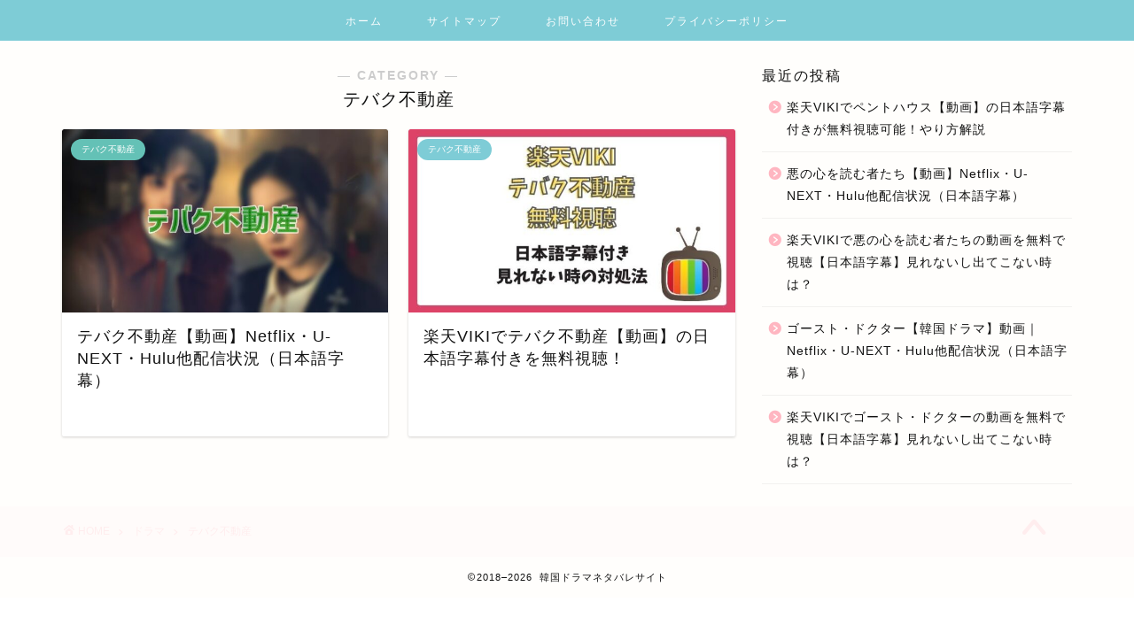

--- FILE ---
content_type: text/html; charset=UTF-8
request_url: https://nikokoro.com/category/sellyourhauntedhous
body_size: 13766
content:
<!DOCTYPE html><html lang="ja"><head prefix="og: http://ogp.me/ns# fb: http://ogp.me/ns/fb# article: http://ogp.me/ns/article#"><meta charset="utf-8"><meta http-equiv="X-UA-Compatible" content="IE=edge"><meta name="viewport" content="width=device-width, initial-scale=1"><meta property="og:type" content="blog"><meta property="og:title" content="テバク不動産｜韓国ドラマネタバレサイト"><meta property="og:url" content="https://nikokoro.com/category/dorama/sellyourhauntedhous"><meta property="og:description" content="テバク不動産"><meta property="og:image" content="https://nikokoro.com/wp-content/uploads/2021/08/2fad89202e74113c86ed092edf052b47.png"><meta property="og:site_name" content="韓国ドラマネタバレサイト"><meta property="fb:admins" content=""><meta name="twitter:card" content="summary_large_image"><meta name="description" itemprop="description" content="テバク不動産" ><title>テバク不動産｜韓国ドラマネタバレサイト</title><style>#wpadminbar #wp-admin-bar-wccp_free_top_button .ab-icon:before{content:"\f160";color:#02ca02;top:3px}#wpadminbar #wp-admin-bar-wccp_free_top_button .ab-icon{transform:rotate(45deg)}</style><meta name='robots' content='max-image-preview:large' /><link rel='dns-prefetch' href='//ajax.googleapis.com' /><link rel='dns-prefetch' href='//www.google.com' /><link rel='dns-prefetch' href='//cdnjs.cloudflare.com' /><link rel="alternate" type="application/rss+xml" title="韓国ドラマネタバレサイト &raquo; フィード" href="https://nikokoro.com/feed" /><link rel="alternate" type="application/rss+xml" title="韓国ドラマネタバレサイト &raquo; コメントフィード" href="https://nikokoro.com/comments/feed" /><link rel="alternate" type="application/rss+xml" title="韓国ドラマネタバレサイト &raquo; テバク不動産 カテゴリーのフィード" href="https://nikokoro.com/category/dorama/sellyourhauntedhous/feed" /> <!--noptimize--><script id="nikok-ready">
			window.advanced_ads_ready=function(e,a){a=a||"complete";var d=function(e){return"interactive"===a?"loading"!==e:"complete"===e};d(document.readyState)?e():document.addEventListener("readystatechange",(function(a){d(a.target.readyState)&&e()}),{once:"interactive"===a})},window.advanced_ads_ready_queue=window.advanced_ads_ready_queue||[];		</script>
		<!--/noptimize--><link rel='stylesheet' id='rtoc_style-css'  href='https://nikokoro.com/wp-content/cache/autoptimize/css/autoptimize_single_493a3bb4a327fe423b6b8cc06e6f9c99.css?ver=5.7.14' type='text/css' media='all' /><link rel='stylesheet' id='wp-block-library-css'  href='https://nikokoro.com/wp-includes/css/dist/block-library/style.min.css?ver=5.7.14' type='text/css' media='all' /><style id='wp-block-library-inline-css' type='text/css'>.has-text-align-justify{text-align:justify}</style><link rel='stylesheet' id='mediaelement-css'  href='https://nikokoro.com/wp-includes/js/mediaelement/mediaelementplayer-legacy.min.css?ver=4.2.16' type='text/css' media='all' /><link rel='stylesheet' id='wp-mediaelement-css'  href='https://nikokoro.com/wp-includes/js/mediaelement/wp-mediaelement.min.css?ver=5.7.14' type='text/css' media='all' /><link rel='stylesheet' id='contact-form-7-css'  href='https://nikokoro.com/wp-content/cache/autoptimize/css/autoptimize_single_e6fae855021a88a0067fcc58121c594f.css?ver=5.5.6' type='text/css' media='all' /><link rel='stylesheet' id='yyi_rinker_stylesheet-css'  href='https://nikokoro.com/wp-content/cache/autoptimize/css/autoptimize_single_9d517cee076a69cf731838c922cd0917.css?v=1.1.5&#038;ver=5.7.14' type='text/css' media='all' /><link rel='stylesheet' id='parent-style-css'  href='https://nikokoro.com/wp-content/cache/autoptimize/css/autoptimize_single_9bace77d2d0bd22220b77aa1fc71446e.css?ver=5.7.14' type='text/css' media='all' /><link rel='stylesheet' id='theme-style-css'  href='https://nikokoro.com/wp-content/themes/jin-child/style.css?ver=5.7.14' type='text/css' media='all' /><link rel='stylesheet' id='swiper-style-css'  href='https://cdnjs.cloudflare.com/ajax/libs/Swiper/4.0.7/css/swiper.min.css?ver=5.7.14' type='text/css' media='all' /><link rel='stylesheet' id='aurora-heatmap-css'  href='https://nikokoro.com/wp-content/cache/autoptimize/css/autoptimize_single_239912580d95f29803d2d34fc8b0a837.css?ver=1.5.4' type='text/css' media='all' /><link rel='stylesheet' id='jetpack_css-css'  href='https://nikokoro.com/wp-content/cache/autoptimize/css/autoptimize_single_4d4348d6a4a1cb442b67a0464a3557d3.css?ver=10.4.2' type='text/css' media='all' /> <script defer type='text/javascript' src='https://ajax.googleapis.com/ajax/libs/jquery/1.12.4/jquery.min.js?ver=5.7.14' id='jquery-js'></script> <script defer type='text/javascript' src='https://nikokoro.com/wp-content/plugins/aurora-heatmap/js/mobile-detect.min.js?ver=1.4.4' id='mobile-detect-js'></script> <script type='text/javascript' id='aurora-heatmap-reporter-js-extra'>var aurora_heatmap_reporter={"ajax_url":"https:\/\/nikokoro.com\/wp-admin\/admin-ajax.php","action":"aurora_heatmap","interval":"10","stacks":"10","reports":"click_pc,click_mobile","debug":"0","ajax_delay_time":"3000"};</script> <script defer type='text/javascript' src='https://nikokoro.com/wp-content/cache/autoptimize/js/autoptimize_single_6020fff07819e5cce738b4e630c20fd0.js?ver=1.5.4' id='aurora-heatmap-reporter-js'></script> <link rel="https://api.w.org/" href="https://nikokoro.com/wp-json/" /><link rel="alternate" type="application/json" href="https://nikokoro.com/wp-json/wp/v2/categories/518" /><script id="wpcp_disable_selection" type="text/javascript">var image_save_msg='You are not allowed to save images!';var no_menu_msg='Context Menu disabled!';var smessage="コピーできません！";function disableEnterKey(e)
{var elemtype=e.target.tagName;elemtype=elemtype.toUpperCase();if(elemtype=="TEXT"||elemtype=="TEXTAREA"||elemtype=="INPUT"||elemtype=="PASSWORD"||elemtype=="SELECT"||elemtype=="OPTION"||elemtype=="EMBED")
{elemtype='TEXT';}
if(e.ctrlKey){var key;if(window.event)
key=window.event.keyCode;else
key=e.which;if(elemtype!='TEXT'&&(key==97||key==65||key==67||key==99||key==88||key==120||key==26||key==85||key==86||key==83||key==43||key==73))
{if(wccp_free_iscontenteditable(e))return true;show_wpcp_message('You are not allowed to copy content or view source');return false;}else
return true;}}
function wccp_free_iscontenteditable(e)
{var e=e||window.event;var target=e.target||e.srcElement;var elemtype=e.target.nodeName;elemtype=elemtype.toUpperCase();var iscontenteditable="false";if(typeof target.getAttribute!="undefined")iscontenteditable=target.getAttribute("contenteditable");var iscontenteditable2=false;if(typeof target.isContentEditable!="undefined")iscontenteditable2=target.isContentEditable;if(target.parentElement.isContentEditable)iscontenteditable2=true;if(iscontenteditable=="true"||iscontenteditable2==true)
{if(typeof target.style!="undefined")target.style.cursor="text";return true;}}
function disable_copy(e)
{var e=e||window.event;var elemtype=e.target.tagName;elemtype=elemtype.toUpperCase();if(elemtype=="TEXT"||elemtype=="TEXTAREA"||elemtype=="INPUT"||elemtype=="PASSWORD"||elemtype=="SELECT"||elemtype=="OPTION"||elemtype=="EMBED")
{elemtype='TEXT';}
if(wccp_free_iscontenteditable(e))return true;var isSafari=/Safari/.test(navigator.userAgent)&&/Apple Computer/.test(navigator.vendor);var checker_IMG='';if(elemtype=="IMG"&&checker_IMG=='checked'&&e.detail>=2){show_wpcp_message(alertMsg_IMG);return false;}
if(elemtype!="TEXT")
{if(smessage!==""&&e.detail==2)
show_wpcp_message(smessage);if(isSafari)
return true;else
return false;}}
function disable_copy_ie()
{var e=e||window.event;var elemtype=window.event.srcElement.nodeName;elemtype=elemtype.toUpperCase();if(wccp_free_iscontenteditable(e))return true;if(elemtype=="IMG"){show_wpcp_message(alertMsg_IMG);return false;}
if(elemtype!="TEXT"&&elemtype!="TEXTAREA"&&elemtype!="INPUT"&&elemtype!="PASSWORD"&&elemtype!="SELECT"&&elemtype!="OPTION"&&elemtype!="EMBED")
{return false;}}
function reEnable()
{return true;}
document.onkeydown=disableEnterKey;document.onselectstart=disable_copy_ie;if(navigator.userAgent.indexOf('MSIE')==-1)
{document.onmousedown=disable_copy;document.onclick=reEnable;}
function disableSelection(target)
{if(typeof target.onselectstart!="undefined")
target.onselectstart=disable_copy_ie;else if(typeof target.style.MozUserSelect!="undefined")
{target.style.MozUserSelect="none";}
else
target.onmousedown=function(){return false}
target.style.cursor="default";}
window.onload=function(){disableSelection(document.body);};var onlongtouch;var timer;var touchduration=1000;var elemtype="";function touchstart(e){var e=e||window.event;var target=e.target||e.srcElement;elemtype=window.event.srcElement.nodeName;elemtype=elemtype.toUpperCase();if(!wccp_pro_is_passive())e.preventDefault();if(!timer){timer=setTimeout(onlongtouch,touchduration);}}
function touchend(){if(timer){clearTimeout(timer);timer=null;}
onlongtouch();}
onlongtouch=function(e){if(elemtype!="TEXT"&&elemtype!="TEXTAREA"&&elemtype!="INPUT"&&elemtype!="PASSWORD"&&elemtype!="SELECT"&&elemtype!="EMBED"&&elemtype!="OPTION")
{if(window.getSelection){if(window.getSelection().empty){window.getSelection().empty();}else if(window.getSelection().removeAllRanges){window.getSelection().removeAllRanges();}}else if(document.selection){document.selection.empty();}
return false;}};document.addEventListener("DOMContentLoaded",function(event){window.addEventListener("touchstart",touchstart,false);window.addEventListener("touchend",touchend,false);});function wccp_pro_is_passive(){var cold=false,hike=function(){};try{const object1={};var aid=Object.defineProperty(object1,'passive',{get(){cold=true}});window.addEventListener('test',hike,aid);window.removeEventListener('test',hike,aid);}catch(e){}
return cold;}</script> <script id="wpcp_disable_Right_Click" type="text/javascript">document.ondragstart=function(){return false;}
function nocontext(e){return false;}
document.oncontextmenu=nocontext;</script> <style>.unselectable{-moz-user-select:none;-webkit-user-select:none;cursor:default}html{-webkit-touch-callout:none;-webkit-user-select:none;-khtml-user-select:none;-moz-user-select:none;-ms-user-select:none;user-select:none;-webkit-tap-highlight-color:rgba(0,0,0,0)}</style> <script id="wpcp_css_disable_selection" type="text/javascript">var e=document.getElementsByTagName('body')[0];if(e)
{e.setAttribute('unselectable',on);}</script> <script type="text/javascript" language="javascript">var vc_pid="886491765";</script><script type="text/javascript" src="//aml.valuecommerce.com/vcdal.js" async></script><style>.yyi-rinker-images{display:flex;justify-content:center;align-items:center;position:relative}div.yyi-rinker-image img.yyi-rinker-main-img.hidden{display:none}.yyi-rinker-images-arrow{cursor:pointer;position:absolute;top:50%;display:block;margin-top:-11px;opacity:.6;width:22px}.yyi-rinker-images-arrow-left{left:-10px}.yyi-rinker-images-arrow-right{right:-10px}.yyi-rinker-images-arrow-left.hidden{display:none}.yyi-rinker-images-arrow-right.hidden{display:none}div.yyi-rinker-contents.yyi-rinker-design-tate div.yyi-rinker-box{flex-direction:column}div.yyi-rinker-contents.yyi-rinker-design-slim div.yyi-rinker-box .yyi-rinker-links{flex-direction:column}div.yyi-rinker-contents.yyi-rinker-design-slim div.yyi-rinker-info{width:100%}div.yyi-rinker-contents.yyi-rinker-design-slim .yyi-rinker-title{text-align:center}div.yyi-rinker-contents.yyi-rinker-design-slim .yyi-rinker-links{text-align:center}div.yyi-rinker-contents.yyi-rinker-design-slim .yyi-rinker-image{margin:auto}div.yyi-rinker-contents.yyi-rinker-design-slim div.yyi-rinker-info ul.yyi-rinker-links li{align-self:stretch}div.yyi-rinker-contents.yyi-rinker-design-slim div.yyi-rinker-box div.yyi-rinker-info{padding:0}div.yyi-rinker-contents.yyi-rinker-design-slim div.yyi-rinker-box{flex-direction:column;padding:14px 5px 0}.yyi-rinker-design-slim div.yyi-rinker-box div.yyi-rinker-info{text-align:center}.yyi-rinker-design-slim div.price-box span.price{display:block}div.yyi-rinker-contents.yyi-rinker-design-slim div.yyi-rinker-info div.yyi-rinker-title a{font-size:16px}div.yyi-rinker-contents.yyi-rinker-design-slim ul.yyi-rinker-links li.amazonkindlelink:before,div.yyi-rinker-contents.yyi-rinker-design-slim ul.yyi-rinker-links li.amazonlink:before,div.yyi-rinker-contents.yyi-rinker-design-slim ul.yyi-rinker-links li.rakutenlink:before,div.yyi-rinker-contents.yyi-rinker-design-slim ul.yyi-rinker-links li.yahoolink:before{font-size:12px}div.yyi-rinker-contents.yyi-rinker-design-slim ul.yyi-rinker-links li a{font-size:13px}.entry-content ul.yyi-rinker-links li{padding:0}</style><style type='text/css'>img#wpstats{display:none}</style><style type="text/css">#wrapper{background-color:#fffefc;background-image:url()}.related-entry-headline-text span:before,#comment-title span:before,#reply-title span:before{background-color:#ffb6c1;border-color:#ffb6c1!important}#breadcrumb:after,#page-top a{background-color:#ffedee}#footer-widget-area{background-color:#ffedee;border:none!important}.footer-inner a #copyright,#copyright-center{border-color:taransparent!important;color:#111111!important}.page-top-footer a{color:#ffedee!important}#breadcrumb ul li,#breadcrumb ul li a{color:#ffedee!important}body,a,a:link,a:visited,.my-profile,.widgettitle,.tabBtn-mag label{color:#111}a:hover{color:#ffb6c1}.widget_nav_menu ul>li>a:before,.widget_categories ul>li>a:before,.widget_pages ul>li>a:before,.widget_recent_entries ul>li>a:before,.widget_archive ul>li>a:before,.widget_archive form:after,.widget_categories form:after,.widget_nav_menu ul>li>ul.sub-menu>li>a:before,.widget_categories ul>li>.children>li>a:before,.widget_pages ul>li>.children>li>a:before,.widget_nav_menu ul>li>ul.sub-menu>li>ul.sub-menu li>a:before,.widget_categories ul>li>.children>li>.children li>a:before,.widget_pages ul>li>.children>li>.children li>a:before{color:#ffb6c1}.widget_nav_menu ul .sub-menu .sub-menu li a:before{background-color:#111111!important}footer .footer-widget,footer .footer-widget a,footer .footer-widget ul li,.footer-widget.widget_nav_menu ul>li>a:before,.footer-widget.widget_categories ul>li>a:before,.footer-widget.widget_recent_entries ul>li>a:before,.footer-widget.widget_pages ul>li>a:before,.footer-widget.widget_archive ul>li>a:before,footer .widget_tag_cloud .tagcloud a:before{color:#ffffff!important;border-color:#ffffff!important}footer .footer-widget .widgettitle{color:#ffffff!important;border-color:#7eccd6!important}footer .widget_nav_menu ul .children .children li a:before,footer .widget_categories ul .children .children li a:before,footer .widget_nav_menu ul .sub-menu .sub-menu li a:before{background-color:#ffffff!important}#drawernav a:hover,.post-list-title,#prev-next p,#toc_container .toc_list li a{color:#111111!important}#header-box{background-color:#fff}@media (min-width:768px){#header-box .header-box10-bg:before,#header-box .header-box11-bg:before{border-radius:2px}}@media (min-width:768px){.top-image-meta{margin-top:calc(0px - 30px)}}@media (min-width:1200px){.top-image-meta{margin-top:calc(0px)}}.pickup-contents:before{background-color:#ffffff!important}.main-image-text{color:#686357}.main-image-text-sub{color:#686357}@media (min-width:481px){#site-info{padding-top:10px!important;padding-bottom:10px!important}}#site-info span a{color:#111111!important}#headmenu .headsns .line a svg{fill:#ffb6c1!important}#headmenu .headsns a,#headmenu{color:#ffb6c1!important;border-color:#ffb6c1!important}.profile-follow .line-sns a svg{fill:#ffb6c1!important}.profile-follow .line-sns a:hover svg{fill:#7eccd6!important}.profile-follow a{color:#ffb6c1!important;border-color:#ffb6c1!important}.profile-follow a:hover,#headmenu .headsns a:hover{color:#7eccd6!important;border-color:#7eccd6!important}.search-box:hover{color:#7eccd6!important;border-color:#7eccd6!important}#header #headmenu .headsns .line a:hover svg{fill:#7eccd6!important}.cps-icon-bar,#navtoggle:checked+.sp-menu-open .cps-icon-bar{background-color:#111}#nav-container{background-color:#7eccd6}.menu-box .menu-item svg{fill:#fff}#drawernav ul.menu-box>li>a,#drawernav2 ul.menu-box>li>a,#drawernav3 ul.menu-box>li>a,#drawernav4 ul.menu-box>li>a,#drawernav5 ul.menu-box>li>a,#drawernav ul.menu-box>li.menu-item-has-children:after,#drawernav2 ul.menu-box>li.menu-item-has-children:after,#drawernav3 ul.menu-box>li.menu-item-has-children:after,#drawernav4 ul.menu-box>li.menu-item-has-children:after,#drawernav5 ul.menu-box>li.menu-item-has-children:after{color:#ffffff!important}#drawernav ul.menu-box li a,#drawernav2 ul.menu-box li a,#drawernav3 ul.menu-box li a,#drawernav4 ul.menu-box li a,#drawernav5 ul.menu-box li a{font-size:12px!important}#drawernav3 ul.menu-box>li{color:#111111!important}#drawernav4 .menu-box>.menu-item>a:after,#drawernav3 .menu-box>.menu-item>a:after,#drawernav .menu-box>.menu-item>a:after{background-color:#ffffff!important}#drawernav2 .menu-box>.menu-item:hover,#drawernav5 .menu-box>.menu-item:hover{border-top-color:#ffb6c1!important}.cps-info-bar a{background-color:#ffb6c1!important}@media (min-width:768px){.post-list-mag .post-list-item:not(:nth-child(2n)){margin-right:2.6%}}@media (min-width:768px){#tab-1:checked~.tabBtn-mag li [for=tab-1]:after,#tab-2:checked~.tabBtn-mag li [for=tab-2]:after,#tab-3:checked~.tabBtn-mag li [for=tab-3]:after,#tab-4:checked~.tabBtn-mag li [for=tab-4]:after{border-top-color:#ffb6c1!important}.tabBtn-mag label{border-bottom-color:#ffb6c1!important}}#tab-1:checked~.tabBtn-mag li [for=tab-1],#tab-2:checked~.tabBtn-mag li [for=tab-2],#tab-3:checked~.tabBtn-mag li [for=tab-3],#tab-4:checked~.tabBtn-mag li [for=tab-4],#prev-next a.next:after,#prev-next a.prev:after,.more-cat-button a:hover span:before{background-color:#ffb6c1!important}.swiper-slide .post-list-cat,.post-list-mag .post-list-cat,.post-list-mag3col .post-list-cat,.post-list-mag-sp1col .post-list-cat,.swiper-pagination-bullet-active,.pickup-cat,.post-list .post-list-cat,#breadcrumb .bcHome a:hover span:before,.popular-item:nth-child(1) .pop-num,.popular-item:nth-child(2) .pop-num,.popular-item:nth-child(3) .pop-num{background-color:#7eccd6!important}.sidebar-btn a,.profile-sns-menu{background-color:#7eccd6!important}.sp-sns-menu a,.pickup-contents-box a:hover .pickup-title{border-color:#ffb6c1!important;color:#ffb6c1!important}.pro-line svg{fill:#ffb6c1!important}.cps-post-cat a,.meta-cat,.popular-cat{background-color:#7eccd6!important;border-color:#7eccd6!important}.tagicon,.tag-box a,#toc_container .toc_list>li,#toc_container .toc_title{color:#ffb6c1!important}.widget_tag_cloud a:before{color:#111111!important}.tag-box a,#toc_container:before{border-color:#ffb6c1!important}.cps-post-cat a:hover{color:#ffb6c1!important}.pagination li:not([class*=current]) a:hover,.widget_tag_cloud a:hover{background-color:#ffb6c1!important}.pagination li:not([class*=current]) a:hover{opacity:.5!important}.pagination li.current a{background-color:#ffb6c1!important;border-color:#ffb6c1!important}.nextpage a:hover span{color:#ffb6c1!important;border-color:#ffb6c1!important}.cta-content:before{background-color:#fbfbfb!important}.cta-text,.info-title{color:#111111!important}#footer-widget-area.footer_style1 .widgettitle{border-color:#7eccd6!important}.sidebar_style1 .widgettitle,.sidebar_style5 .widgettitle{border-color:#ffb6c1!important}.sidebar_style2 .widgettitle,.sidebar_style4 .widgettitle,.sidebar_style6 .widgettitle,#home-bottom-widget .widgettitle,#home-top-widget .widgettitle,#post-bottom-widget .widgettitle,#post-top-widget .widgettitle{background-color:#ffb6c1!important}#home-bottom-widget .widget_search .search-box input[type=submit],#home-top-widget .widget_search .search-box input[type=submit],#post-bottom-widget .widget_search .search-box input[type=submit],#post-top-widget .widget_search .search-box input[type=submit]{background-color:#7eccd6!important}.tn-logo-size{font-size:5%!important}@media (min-width:481px){.tn-logo-size img{width:calc(5%*0.5)!important}}@media (min-width:768px){.tn-logo-size img{width:calc(5%*2.2)!important}}@media (min-width:1200px){.tn-logo-size img{width:5%!important}}.sp-logo-size{font-size:5%!important}.sp-logo-size img{width:5%!important}.cps-post-main ul>li:before,.cps-post-main ol>li:before{background-color:#7eccd6!important}.profile-card .profile-title{background-color:#ffb6c1!important}.profile-card{border-color:#ffb6c1!important}.cps-post-main a{color:#3ddbff}.cps-post-main .marker{background:-webkit-linear-gradient(transparent 60%,#ffdc42 0%);background:linear-gradient(transparent 60%,#ffdc42 0%)}.cps-post-main .marker2{background:-webkit-linear-gradient(transparent 60%,#c7ede6 0%);background:linear-gradient(transparent 60%,#c7ede6 0%)}.cps-post-main .jic-sc{color:#e9546b}.simple-box1{border-color:#ffb6c1!important}.simple-box2{border-color:#f2bf7d!important}.simple-box3{border-color:#a8dba8!important}.simple-box4{border-color:#7eccd6!important}.simple-box4:before{background-color:#7eccd6}.simple-box5{border-color:#e896c7!important}.simple-box5:before{background-color:#e896c7}.simple-box6{background-color:#fffdef!important}.simple-box7{border-color:#def1f9!important}.simple-box7:before{background-color:#def1f9!important}.simple-box8{border-color:#96ddc1!important}.simple-box8:before{background-color:#96ddc1!important}.simple-box9:before{background-color:#e1c0e8!important}.simple-box9:after{border-color:#e1c0e8 #e1c0e8 #fff #fff!important}.kaisetsu-box1:before,.kaisetsu-box1-title{background-color:#ffb49e!important}.kaisetsu-box2{border-color:#7eccd6!important}.kaisetsu-box2-title{background-color:#7eccd6!important}.kaisetsu-box4{border-color:#ea91a9!important}.kaisetsu-box4-title{background-color:#ea91a9!important}.kaisetsu-box5:before{background-color:#a8dba8!important}.kaisetsu-box5-title{background-color:#a8dba8!important}.concept-box1{border-color:#85db8f!important}.concept-box1:after{background-color:#85db8f!important}.concept-box1:before{content:"ポイント"!important;color:#85db8f!important}.concept-box2{border-color:#f7cf6a!important}.concept-box2:after{background-color:#f7cf6a!important}.concept-box2:before{content:"注意点"!important;color:#f7cf6a!important}.concept-box3{border-color:#86cee8!important}.concept-box3:after{background-color:#86cee8!important}.concept-box3:before{content:"良い例"!important;color:#86cee8!important}.concept-box4{border-color:#ed8989!important}.concept-box4:after{background-color:#ed8989!important}.concept-box4:before{content:"悪い例"!important;color:#ed8989!important}.concept-box5{border-color:#9e9e9e!important}.concept-box5:after{background-color:#9e9e9e!important}.concept-box5:before{content:"参考"!important;color:#9e9e9e!important}.concept-box6{border-color:#ffbc61!important}.concept-box6:after{background-color:#ffbc61!important}.concept-box6:before{content:"メモ"!important;color:#ffbc61!important}.innerlink-box1,.blog-card{border-color:#93d6cf!important}.innerlink-box1-title{background-color:#93d6cf!important;border-color:#93d6cf!important}.innerlink-box1:before,.blog-card-hl-box{background-color:#93d6cf!important}.jin-ac-box01-title:after{color:#ffb6c1}.color-button01 a,.color-button01 a:hover,.color-button01:before{background-color:#ffb6c1!important}.top-image-btn-color a,.top-image-btn-color a:hover,.top-image-btn-color:before{background-color:#7eccd6!important}.color-button02 a,.color-button02 a:hover,.color-button02:before{background-color:#7eccd6!important}.color-button01-big a,.color-button01-big a:hover,.color-button01-big:before{background-color:#ffb6c1!important}.color-button01-big a,.color-button01-big:before{border-radius:50px!important}.color-button01-big a{padding-top:10px!important;padding-bottom:10px!important}.color-button02-big a,.color-button02-big a:hover,.color-button02-big:before{background-color:#ff2323!important}.color-button02-big a,.color-button02-big:before{border-radius:50px!important}.color-button02-big a{padding-top:20px!important;padding-bottom:20px!important}.color-button01-big{width:50%!important}.color-button02-big{width:60%!important}.top-image-btn-color:before,.wide-layout ul li .color-button01:before,.wide-layout ul li .color-button02:before,.color-button01:before,.color-button02:before,.color-button01-big:before,.color-button02-big:before{display:none}.top-image-btn-color a:hover,.color-button01 a:hover,.color-button02 a:hover,.color-button01-big a:hover,.color-button02-big a:hover{-webkit-transform:translateY(2px);transform:translateY(2px);-webkit-filter:brightness(1.05);filter:brightness(1.05);opacity:1}.h2-style01 h2,.h2-style02 h2:before,.h2-style03 h2,.h2-style04 h2:before,.h2-style05 h2,.h2-style07 h2:before,.h2-style07 h2:after,.h3-style03 h3:before,.h3-style02 h3:before,.h3-style05 h3:before,.h3-style07 h3:before,.h2-style08 h2:after,.h2-style10 h2:before,.h2-style10 h2:after,.h3-style02 h3:after,.h4-style02 h4:before{background-color:#ffb6c1!important}.h3-style01 h3,.h3-style04 h3,.h3-style05 h3,.h3-style06 h3,.h4-style01 h4,.h2-style02 h2,.h2-style08 h2,.h2-style08 h2:before,.h2-style09 h2,.h4-style03 h4{border-color:#ffb6c1!important}.h2-style05 h2:before{border-top-color:#ffb6c1!important}.h2-style06 h2:before,.sidebar_style3 .widgettitle:after{background-image:linear-gradient(-45deg,transparent 25%,#ffb6c1 25%,#ffb6c1 50%,transparent 50%,transparent 75%,#ffb6c1 75%,#ffb6c1)}.jin-h2-icons.h2-style02 h2 .jic:before,.jin-h2-icons.h2-style04 h2 .jic:before,.jin-h2-icons.h2-style06 h2 .jic:before,.jin-h2-icons.h2-style07 h2 .jic:before,.jin-h2-icons.h2-style08 h2 .jic:before,.jin-h2-icons.h2-style09 h2 .jic:before,.jin-h2-icons.h2-style10 h2 .jic:before,.jin-h3-icons.h3-style01 h3 .jic:before,.jin-h3-icons.h3-style02 h3 .jic:before,.jin-h3-icons.h3-style03 h3 .jic:before,.jin-h3-icons.h3-style04 h3 .jic:before,.jin-h3-icons.h3-style05 h3 .jic:before,.jin-h3-icons.h3-style06 h3 .jic:before,.jin-h3-icons.h3-style07 h3 .jic:before,.jin-h4-icons.h4-style01 h4 .jic:before,.jin-h4-icons.h4-style02 h4 .jic:before,.jin-h4-icons.h4-style03 h4 .jic:before,.jin-h4-icons.h4-style04 h4 .jic:before{color:#ffb6c1}@media all and (-ms-high-contrast:none){*::-ms-backdrop,.color-button01:before,.color-button02:before,.color-button01-big:before,.color-button02-big:before{background-color:#595857!important}}.jin-lp-h2 h2,.jin-lp-h2 h2{background-color:transparent!important;border-color:transparent!important;color:#111111!important}.jincolumn-h3style2{border-color:#ffb6c1!important}.jinlph2-style1 h2:first-letter {color:#ffb6c1!important}.jinlph2-style2 h2,.jinlph2-style3 h2{border-color:#ffb6c1!important}.jin-photo-title .jin-fusen1-down,.jin-photo-title .jin-fusen1-even,.jin-photo-title .jin-fusen1-up{border-left-color:#ffb6c1}.jin-photo-title .jin-fusen2,.jin-photo-title .jin-fusen3{background-color:#ffb6c1}.jin-photo-title .jin-fusen2:before,.jin-photo-title .jin-fusen3:before{border-top-color:#ffb6c1}.has-huge-font-size{font-size:42px!important}.has-large-font-size{font-size:36px!important}.has-medium-font-size{font-size:20px!important}.has-normal-font-size{font-size:16px!important}.has-small-font-size{font-size:13px!important}</style><noscript><style>.lazyload[data-src]{display:none !important}</style></noscript><style>.lazyload{background-image:none !important}.lazyload:before{background-image:none !important}</style><style type="text/css">.broken_link,a.broken_link{text-decoration:line-through}</style><meta property="og:type" content="website" /><meta property="og:title" content="テバク不動産｜韓国ドラマネタバレサイト" /><meta property="og:url" content="https://nikokoro.com/category/dorama/sellyourhauntedhous" /><meta property="og:site_name" content="韓国ドラマネタバレサイト" /><meta property="og:image" content="https://nikokoro.com/wp-content/uploads/2018/10/cropped-kan512-1.png" /><meta property="og:image:width" content="512" /><meta property="og:image:height" content="512" /><meta property="og:image:alt" content="" /><meta property="og:locale" content="ja_JP" /><meta name="twitter:creator" content="@netemosametemo8" /> <style type="text/css">.rtoc-mokuji-content{background-color:#fff}.rtoc-mokuji-content.frame1{border:1px solid #9be3f2}.rtoc-mokuji-content #rtoc-mokuji-title{color:#71dcf2}.rtoc-mokuji-content .rtoc-mokuji li>a{color:#6b5c61}.rtoc-mokuji-content .mokuji_ul.level-1>.rtoc-item:before{background-color:#9be3f2 !important}.rtoc-mokuji-content .mokuji_ul.level-2>.rtoc-item:before{background-color:#9be3f2 !important}.rtoc-mokuji-content.frame2:before,.rtoc-mokuji-content.frame3,.rtoc-mokuji-content.frame4,.rtoc-mokuji-content.frame5{border-color:#9be3f2}.rtoc-mokuji-content.frame5:before,.rtoc-mokuji-content.frame5:after{background-color:#9be3f2}.cls-1,.cls-2{stroke:#9be3f2}.rtoc-mokuji-content .decimal_ol.level-2>.rtoc-item:before,.rtoc-mokuji-content .mokuji_ol.level-2>.rtoc-item:before,.rtoc-mokuji-content .decimal_ol.level-2>.rtoc-item:after{color:#9be3f2;background-color:#9be3f2}.rtoc-mokuji-content .rtoc-mokuji.level-1>.rtoc-item:before{color:#9be3f2}.rtoc-mokuji-content .decimal_ol>.rtoc-item:after{background-color:#9be3f2}.rtoc-mokuji-content .decimal_ol>.rtoc-item:before{color:#9be3f2}#rtoc_return a:before{background-image:url(https://nikokoro.com/wp-content/plugins/rich-table-of-content/include/../img/rtoc_return.png)}#rtoc_return a{background-color:#9be3f2 !important}.rtoc-mokuji-content .level-1>.rtoc-item #rtocAC.accent-point:after{background-color:#9be3f2}.rtoc-mokuji-content .level-2>.rtoc-item #rtocAC.accent-point:after{background-color:#9be3f2}</style><link rel="icon" href="https://nikokoro.com/wp-content/uploads/2018/10/cropped-kan512-1-32x32.png" sizes="32x32" /><link rel="icon" href="https://nikokoro.com/wp-content/uploads/2018/10/cropped-kan512-1-192x192.png" sizes="192x192" /><link rel="apple-touch-icon" href="https://nikokoro.com/wp-content/uploads/2018/10/cropped-kan512-1-180x180.png" /><meta name="msapplication-TileImage" content="https://nikokoro.com/wp-content/uploads/2018/10/cropped-kan512-1-270x270.png" /><style type="text/css" id="wp-custom-css">.blog-card .blog-card-hl:after{top:9px;left:1px}.blog-card .blog-card-hl:after{top:9px;left:1px}.blog-card .blog-card-hl:after{top:9px;left:1px}.download_img img{width:100%}.download_box{position:relative;animation-name:fade-animation;animation-duration:.6s;animation-delay:.6s;animation-fill-mode:forwards;filter:opacity(0)}.download_carat{position:absolute;top:25%;left:0;-webkit-transform:tranalate(-50%,-50%);transform:translate(-50%,-50%);animation:up-fade-animation .6s .6s forwards;filter:opacity(0);text-align:center;width:100%}.download_carat p span{position:relative}.download_carat p span:before{position:absolute;content:'';width:0;height:0;left:0;bottom:0;border-bottom:2px solid #ffb6c1;animation:carat_line 1s 1.2s forwards}.download_cap{position:absolute;top:35%;left:0;right:0;bottom:0;animation:carat_up_fade .6s 1.5s forwards;opacity:0;margin:0 auto}.download_cap img{width:40%;display:block;margin:0 auto}.simple-box6 .attention{position:relative}.simple-box6 .attention:before{position:absolute;content:'\f06a';font-family:"Font Awesome 5 Free";font-weight:700;top:2px;left:0;color:#ffbc61;font-size:1.4rem}.stripe-button-el{box-shadow:none !important;-webkit-border-radius:2px !important;-moz-border-radius:2px !important;border-radius:40px !important;background:transparent!important;border:1px solid #ffb6c1!important;padding:none !important;margin-bottom:20px !important;margin-top:-10px !important;-webkit-transition:all .4s;transition:all .4s}.stripe-button-el:hover{background:#ffb6c1!important}.stripe-button-el :hover,.stripe-button-el span{color:#ffffff!important}.stripe-button-el span{text-shadow:none !important;font-size:1.2rem !important;height:auto !important;box-shadow:none !important;-webkit-transition:all .4s;transition:all .4s;-webkit-border-radius:2px !important;-moz-border-radius:2px !important;border-radius:40px !important;text-align:center !important;padding:15px 90px !important;font-weight:500 !important;border:1px solid #008db7 !important;background:transparent!important;color:#ffb6c1 !important;font-weight:700 !important;border:0 !important;font-family:游明朝,YuMincho,"ヒラギノ明朝 ProN W3","Hiragino Mincho ProN",HG明朝E,"ＭＳ Ｐ明朝","ＭＳ 明朝",Verdana,serif!important}.jin-2column-right .kaisetsu-box2{border-color:#ffb6c1!important}.jin-2column-right .kaisetsu-box2 .kaisetsu-box2-title{background-color:#ffb6c1!important}.jin-2column .kaisetsu-box2{width:100%!important;padding:20px 10px 0}@media screen and (max-width:767px){.download_carat p{font-size:.75rem;line-height:1rem;letter-spacing:2px}.download_carat img{width:30%}.download_carat{top:5%}.download_teble th,.download_teble td{display:block;width:100%;border:none!important}}@media screen and (min-width:768px){.download_carat{top:20%}.download_carat p{font-size:1.6rem;line-height:1rem;letter-spacing:4px}.download_carat img{width:30%}table.download_teble{width:90%;margin-left:auto;margin-right:auto}.download_cap{top:42%}.download_cap img{width:35%}a.scroll{position:absolute;bottom:20px;left:50%;z-index:2;display:inline-block;-webkit-transform:translate(0,-50%);transform:translate(0,-50%);text-decoration:none}a.scroll span{position:absolute;top:-60px;left:50%;width:30px;height:50px;margin-left:-15px;border:2px solid #ffb6c1;border-radius:50px;box-sizing:border-box}a.scroll span:before{position:absolute;top:10px;left:50%;content:'';width:6px;height:6px;margin-left:-3px;background-color:#ffb6c1;border-radius:100%;-webkit-animation:sdb 1.8s 2s infinite;animation:sdb 1.8s 2s infinite;box-sizing:border-box}}@media screen and (max-width:1023px){a.scroll{display:none}}@media screen and (min-width:1024px){.download_carat p{font-size:2.4rem;line-height:2rem;letter-spacing:4px}.download_carat img{width:100%;max-width:300px}.download_carat{top:10%}}@media screen and (min-width:1200px){.download_carat p{line-height:3rem}.download_cap{top:33%}.download_cap img{width:30%}}@keyframes sdb{0%{transform:translate(0,0);opacity:0}40%{opacity:1}80%{transform:translate(0,20px);opacity:0}100%{opacity:0}}@keyframes carat_line{0%{opacity:0;width:0;height:0}100%{opacity:1;width:100%;height:2px}}@keyframes carat_up_fade{0%{opacity:0;transform:translateY(20px)}100%{opacity:1;transform:translateY(0)}}div.yyi-rinker-contents{border:none;box-shadow:0px 0px 2px rgba(0,0,0,.18)}div.yyi-rinker-image{margin-right:15px}.yyi-rinker-img-m .yyi-rinker-image{width:140px;min-width:140px}div.yyi-rinker-contents div.yyi-rinker-info{width:calc(100% - 160px)}div.yyi-rinker-contents div.yyi-rinker-title p{margin:0}div.yyi-rinker-contents div.yyi-rinker-title a{color:#0066c0;font-size:.9em}div.yyi-rinker-contents div.yyi-rinker-title a:hover{color:#c45500;opacity:1;text-decoration:underline}div.yyi-rinker-contents div.yyi-rinker-detail{padding:0;margin:5px 0 0;font-size:10px;color:#626262;opacity:.7;font-family:'Avenir',sans-serif;line-height:2}span.price{font-size:1.8em}.price-box span:nth-child(n+2){display:none}div.yyi-rinker-contents ul.yyi-rinker-links{margin:0}div.yyi-rinker-contents ul.yyi-rinker-links li{margin:8px 8px 0 0;box-shadow:none;border-radius:3px}div.yyi-rinker-contents ul.yyi-rinker-links li.amazonlink,div.yyi-rinker-contents ul.yyi-rinker-links li.rakutenlink,div.yyi-rinker-contents ul.yyi-rinker-links li.yahoolink{background:0 0}div.yyi-rinker-contents ul.yyi-rinker-links li a{font-weight:500;font-size:13px;height:44px;line-height:44px;padding:0 15px;border-radius:3px}div.yyi-rinker-contents ul.yyi-rinker-links li.amazonlink a{background:#ffb74d}div.yyi-rinker-contents ul.yyi-rinker-links li.rakutenlink a{background:#ff5252}div.yyi-rinker-contents ul.yyi-rinker-links li.yahoolink a{background:#3aadf4}div.yyi-rinker-contents ul.yyi-rinker-links li:hover{box-shadow:none}div.yyi-rinker-contents ul.yyi-rinker-links li a:hover{opacity:1;-webkit-transform:translateY(3px);transform:translateY(3px)}@media screen and (max-width:800px){div.yyi-rinker-contents div.yyi-rinker-box{display:block;text-align:center}div.yyi-rinker-contents div.yyi-rinker-image{margin:auto}div.yyi-rinker-contents div.yyi-rinker-info{display:block;margin-top:5px;width:100%}div.yyi-rinker-contents ul.yyi-rinker-links li{margin:5px 0;box-shadow:none;border-radius:3px}}@media (max-width:420px) and (min-width:321px){body div.yyi-rinker-contents ul.yyi-rinker-links li a{padding:0}}</style><link href="https://nikokoro.com/wp-content/cache/autoptimize/css/autoptimize_single_200d2b83d671bf56f390498d7e28b9d8.css" rel="stylesheet" />  <script async src="https://www.googletagmanager.com/gtag/js?id=UA-79519740-8"></script> <script>window.dataLayer=window.dataLayer||[];function gtag(){dataLayer.push(arguments);}
gtag('js',new Date());gtag('config','UA-79519740-8');</script> <meta name="ahrefs-site-verification" content="a8d75f16c2293f8f5c37079994a113bf4fae7e797b947b424abf144972fd4441"> <script data-ad-client="ca-pub-5840357678340143" async src="https://pagead2.googlesyndication.com/pagead/js/adsbygoogle.js"></script> </head><body class="archive category category-sellyourhauntedhous category-518 unselectable aa-prefix-nikok-" id="nofont-style">
<script data-cfasync="false">var ewww_webp_supported=false;</script><div id="wrapper"><div id="scroll-content" class="animate-off"><div id="header-box" class="tn_off header-box animate-off"><div id="header" class="header-type2 header animate-off"><div id="site-info" class="ef"> <span class="tn-logo-size"><a href='https://nikokoro.com/' title='韓国ドラマネタバレサイト' rel='home'>韓国ドラマネタバレサイト</a></span></div><div id="headmenu"> <span class="headsns tn_sns_off"> <span class="twitter"><a href="https://twitter.com/netemosametemo8"><i class="jic-type jin-ifont-twitter" aria-hidden="true"></i></a></span> </span> <span class="headsearch tn_search_on"><form class="search-box" role="search" method="get" id="searchform" action="https://nikokoro.com/"> <input type="search" placeholder="" class="text search-text" value="" name="s" id="s"> <input type="submit" id="searchsubmit" value="&#xe931;"></form> </span></div></div></div><div id="nav-container" class="header-style5-animate animate-off"><div id="drawernav" class="ef"><nav class="fixed-content"><ul class="menu-box"><li class="menu-item menu-item-type-custom menu-item-object-custom menu-item-home menu-item-8"><a href="https://nikokoro.com">ホーム</a></li><li class="menu-item menu-item-type-post_type menu-item-object-page menu-item-88"><a href="https://nikokoro.com/sitemap">サイトマップ</a></li><li class="menu-item menu-item-type-post_type menu-item-object-page menu-item-89"><a href="https://nikokoro.com/info">お問い合わせ</a></li><li class="menu-item menu-item-type-post_type menu-item-object-page menu-item-90"><a href="https://nikokoro.com/privacy">プライバシーポリシー</a></li></ul></nav></div></div><div class="clearfix"></div><div id="contents"><main id="main-contents" class="main-contents article_style3 animate-off" itemscope itemtype="https://schema.org/Blog"><section class="cps-post-box hentry"><header class="archive-post-header"> <span class="archive-title-sub ef">― CATEGORY ―</span><h1 class="archive-title entry-title" itemprop="headline">テバク不動産</h1><div class="cps-post-meta vcard"> <span class="writer fn" itemprop="author" itemscope itemtype="https://schema.org/Person"><span itemprop="name">ココロ</span></span> <span class="cps-post-date-box" style="display: none;"><div style="display: none;"> <span class="cps-post-date"><i class="jic jin-ifont-watch" aria-hidden="true"></i>&nbsp;<time class="entry-date date published" datetime="2021-08-05T16:42:27+09:00">2021年8月5日</time></span> <time class="entry-date date updated" datetime="2022-08-09T10:54:35+09:00"><span class="cps-post-date"><i class="jic jin-ifont-reload" aria-hidden="true"></i>&nbsp;2022.08.09</span></time></div> </span></div></header></section><section class="entry-content archive-box"><div class="toppost-list-box-simple"><div class="post-list-mag"><article class="post-list-item" itemscope itemtype="https://schema.org/BlogPosting"> <a class="post-list-link" rel="bookmark" href="https://nikokoro.com/sellyourhauntedhousvideo" itemprop='mainEntityOfPage'><div class="post-list-inner"><div class="post-list-thumb" itemprop="image" itemscope itemtype="https://schema.org/ImageObject"> <noscript><img src="https://nikokoro.com/wp-content/uploads/2021/08/5280488c15a0b2afa285efd18b36e101-640x360.jpg" class="attachment-small_size size-small_size wp-post-image" alt="" width ="368" height ="207" /></noscript><img src='data:image/svg+xml,%3Csvg%20xmlns=%22http://www.w3.org/2000/svg%22%20viewBox=%220%200%20210%20140%22%3E%3C/svg%3E' data-src="https://nikokoro.com/wp-content/uploads/2021/08/5280488c15a0b2afa285efd18b36e101-640x360.jpg" class="lazyload attachment-small_size size-small_size wp-post-image" alt="" width ="368" height ="207" /><meta itemprop="url" content="https://nikokoro.com/wp-content/uploads/2021/08/5280488c15a0b2afa285efd18b36e101-640x360.jpg"><meta itemprop="width" content="640"><meta itemprop="height" content="360"></div><div class="post-list-meta vcard"> <span class="post-list-cat category-sellyourhauntedhous" style="background-color:#64c1b6!important;" itemprop="keywords">テバク不動産</span><h2 class="post-list-title entry-title" itemprop="headline">テバク不動産【動画】Netflix・U-NEXT・Hulu他配信状況（日本語字幕）</h2> <span class="writer fn" itemprop="author" itemscope itemtype="https://schema.org/Person"><span itemprop="name">ココロ</span></span><div class="post-list-publisher" itemprop="publisher" itemscope itemtype="https://schema.org/Organization"> <span itemprop="logo" itemscope itemtype="https://schema.org/ImageObject"> <span itemprop="url"></span> </span> <span itemprop="name">韓国ドラマネタバレサイト</span></div></div></div> </a></article><article class="post-list-item" itemscope itemtype="https://schema.org/BlogPosting"> <a class="post-list-link" rel="bookmark" href="https://nikokoro.com/vikisellyourhauntedhous" itemprop='mainEntityOfPage'><div class="post-list-inner"><div class="post-list-thumb" itemprop="image" itemscope itemtype="https://schema.org/ImageObject"> <noscript><img src="https://nikokoro.com/wp-content/uploads/2021/12/63fe9def3706cf2da0a75c34a80bfdda-640x360.jpg" class="attachment-small_size size-small_size wp-post-image" alt="" width ="368" height ="207" /></noscript><img src='data:image/svg+xml,%3Csvg%20xmlns=%22http://www.w3.org/2000/svg%22%20viewBox=%220%200%20210%20140%22%3E%3C/svg%3E' data-src="https://nikokoro.com/wp-content/uploads/2021/12/63fe9def3706cf2da0a75c34a80bfdda-640x360.jpg" class="lazyload attachment-small_size size-small_size wp-post-image" alt="" width ="368" height ="207" /><meta itemprop="url" content="https://nikokoro.com/wp-content/uploads/2021/12/63fe9def3706cf2da0a75c34a80bfdda-640x360.jpg"><meta itemprop="width" content="640"><meta itemprop="height" content="360"></div><div class="post-list-meta vcard"> <span class="post-list-cat category-sellyourhauntedhous" style="background-color:!important;" itemprop="keywords">テバク不動産</span><h2 class="post-list-title entry-title" itemprop="headline">楽天VIKIでテバク不動産【動画】の日本語字幕付きを無料視聴！</h2> <span class="writer fn" itemprop="author" itemscope itemtype="https://schema.org/Person"><span itemprop="name">ココロ</span></span><div class="post-list-publisher" itemprop="publisher" itemscope itemtype="https://schema.org/Organization"> <span itemprop="logo" itemscope itemtype="https://schema.org/ImageObject"> <span itemprop="url"></span> </span> <span itemprop="name">韓国ドラマネタバレサイト</span></div></div></div> </a></article><section class="pager-top"></section></div></div></section></main><div id="sidebar" class="sideber sidebar_style8 animate-off" role="complementary" itemscope itemtype="https://schema.org/WPSideBar"><div id="recent-posts-3" class="widget widget_recent_entries"><div class="widgettitle ef">最近の投稿</div><ul><li> <a href="https://nikokoro.com/vikipenthouse">楽天VIKIでペントハウス【動画】の日本語字幕付きが無料視聴可能！やり方解説</a></li><li> <a href="https://nikokoro.com/throughthedarknessvideo">悪の心を読む者たち【動画】Netflix・U-NEXT・Hulu他配信状況（日本語字幕）</a></li><li> <a href="https://nikokoro.com/vikithroughthedarkness">楽天VIKIで悪の心を読む者たちの動画を無料で視聴【日本語字幕】見れないし出てこない時は？</a></li><li> <a href="https://nikokoro.com/ghostdoctorvideo">ゴースト・ドクター【韓国ドラマ】動画｜Netflix・U-NEXT・Hulu他配信状況（日本語字幕）</a></li><li> <a href="https://nikokoro.com/vikighostdoctor">楽天VIKIでゴースト・ドクターの動画を無料で視聴【日本語字幕】見れないし出てこない時は？</a></li></ul></div></div></div><div class="clearfix"></div><div id="breadcrumb" class="footer_carat_type"><ul itemscope itemtype="https://schema.org/BreadcrumbList"><div class="page-top-footer"><a class="totop"><i class="jic jin-ifont-arrowtop"></i></a></div><li itemprop="itemListElement" itemscope itemtype="https://schema.org/ListItem"> <a href="https://nikokoro.com/" itemid="https://nikokoro.com/" itemscope itemtype="https://schema.org/Thing" itemprop="item"> <i class="jic jin-ifont-home space-i" aria-hidden="true"></i><span itemprop="name">HOME</span> </a><meta itemprop="position" content="1"></li><li itemprop="itemListElement" itemscope itemtype="https://schema.org/ListItem"><i class="jic jin-ifont-arrow space" aria-hidden="true"></i><a href="https://nikokoro.com/category/dorama" itemid="https://nikokoro.com/category/dorama" itemscope itemtype="https://schema.org/Thing" itemprop="item"><span itemprop="name">ドラマ</span></a><meta itemprop="position" content="2"></li><li itemprop="itemListElement" itemscope itemtype="https://schema.org/ListItem"><i class="jic jin-ifont-arrow space" aria-hidden="true"></i><a href="https://nikokoro.com/category/dorama/sellyourhauntedhous" itemid="https://nikokoro.com/category/dorama/sellyourhauntedhous" itemscope itemtype="https://schema.org/Thing" itemprop="item"><span itemprop="name">テバク不動産</span></a><meta itemprop="position" content="3"></li></ul></div><footer role="contentinfo" itemscope itemtype="https://schema.org/WPFooter"><div class="clearfix"></div><div id="footer-box"><div class="footer-inner"> <span id="copyright-center" itemprop="copyrightHolder"><i class="jic jin-ifont-copyright" aria-hidden="true"></i>2018–2026&nbsp;&nbsp;韓国ドラマネタバレサイト</span></div></div><div class="clearfix"></div></footer></div></div><div id="wpcp-error-message" class="msgmsg-box-wpcp hideme"><span>error: </span>コピーできません！</div> <script>var timeout_result;function show_wpcp_message(smessage)
{if(smessage!=="")
{var smessage_text='<span>Alert: </span>'+smessage;document.getElementById("wpcp-error-message").innerHTML=smessage_text;document.getElementById("wpcp-error-message").className="msgmsg-box-wpcp warning-wpcp showme";clearTimeout(timeout_result);timeout_result=setTimeout(hide_message,3000);}}
function hide_message()
{document.getElementById("wpcp-error-message").className="msgmsg-box-wpcp warning-wpcp hideme";}</script> <style>@media print{body *{display:none !important}body:after{content:"You are not allowed to print preview this page, Thank you"}}</style><style type="text/css">#wpcp-error-message{direction:ltr;text-align:center;transition:opacity .9s ease 0s;z-index:99999999}.hideme{opacity:0;visibility:hidden}.showme{opacity:1;visibility:visible}.msgmsg-box-wpcp{border:1px solid #f5aca6;border-radius:10px;color:#555;font-family:Tahoma;font-size:11px;margin:10px;padding:10px 36px;position:fixed;width:255px;top:50%;left:50%;margin-top:-10px;margin-left:-130px;-webkit-box-shadow:0px 0px 34px 2px rgba(242,191,191,1);-moz-box-shadow:0px 0px 34px 2px rgba(242,191,191,1);box-shadow:0px 0px 34px 2px rgba(242,191,191,1)}.msgmsg-box-wpcp span{font-weight:700;text-transform:uppercase}.warning-wpcp{background:#ffecec url('https://nikokoro.com/wp-content/plugins/wp-content-copy-protector/images/warning.png') no-repeat 10px 50%}</style><noscript><style>.lazyload{display:none}</style></noscript><script data-noptimize="1">window.lazySizesConfig=window.lazySizesConfig||{};window.lazySizesConfig.loadMode=1;</script><script async data-noptimize="1" src='https://nikokoro.com/wp-content/plugins/autoptimize/classes/external/js/lazysizes.min.js?ao_version=3.0.1'></script><script type='text/javascript' id='rtoc_js-js-extra'>var rtocScrollAnimation={"rtocScrollAnimation":"on"};var rtocBackButton={"rtocBackButton":"on"};var rtocOpenText={"rtocOpenText":""};var rtocCloseText={"rtocCloseText":""};var rtocScrollAnimation={"rtocScrollAnimation":"on"};var rtocBackButton={"rtocBackButton":"on"};var rtocOpenText={"rtocOpenText":""};var rtocCloseText={"rtocCloseText":""};</script> <script defer type='text/javascript' src='https://nikokoro.com/wp-content/cache/autoptimize/js/autoptimize_single_2af50da59c96f5ed28054c02ea81baea.js?ver=5.7.14' id='rtoc_js-js'></script> <script defer type='text/javascript' src='https://nikokoro.com/wp-content/cache/autoptimize/js/autoptimize_single_516cc0821ff8af66d4f20f854e50a3f5.js?ver=5.7.14' id='rtoc_js_scroll-js'></script> <script type='text/javascript' id='eio-lazy-load-js-before'>var eio_lazy_vars={"exactdn_domain":"","skip_autoscale":0,"threshold":0};</script> <script defer type='text/javascript' src='https://nikokoro.com/wp-content/plugins/ewww-image-optimizer/includes/lazysizes.min.js?ver=650' id='eio-lazy-load-js'></script> <script type='text/javascript' src='https://nikokoro.com/wp-includes/js/dist/vendor/wp-polyfill.min.js?ver=7.4.4' id='wp-polyfill-js'></script> <script type='text/javascript' id='wp-polyfill-js-after'>('fetch'in window)||document.write('<script src="https://nikokoro.com/wp-includes/js/dist/vendor/wp-polyfill-fetch.min.js?ver=3.0.0"></scr'+'ipt>');(document.contains)||document.write('<script src="https://nikokoro.com/wp-includes/js/dist/vendor/wp-polyfill-node-contains.min.js?ver=3.42.0"></scr'+'ipt>');(window.DOMRect)||document.write('<script src="https://nikokoro.com/wp-includes/js/dist/vendor/wp-polyfill-dom-rect.min.js?ver=3.42.0"></scr'+'ipt>');(window.URL&&window.URL.prototype&&window.URLSearchParams)||document.write('<script src="https://nikokoro.com/wp-includes/js/dist/vendor/wp-polyfill-url.min.js?ver=3.6.4"></scr'+'ipt>');(window.FormData&&window.FormData.prototype.keys)||document.write('<script src="https://nikokoro.com/wp-includes/js/dist/vendor/wp-polyfill-formdata.min.js?ver=3.0.12"></scr'+'ipt>');(Element.prototype.matches&&Element.prototype.closest)||document.write('<script src="https://nikokoro.com/wp-includes/js/dist/vendor/wp-polyfill-element-closest.min.js?ver=2.0.2"></scr'+'ipt>');('objectFit'in document.documentElement.style)||document.write('<script src="https://nikokoro.com/wp-includes/js/dist/vendor/wp-polyfill-object-fit.min.js?ver=2.3.4"></scr'+'ipt>');</script> <script type='text/javascript' id='contact-form-7-js-extra'>var wpcf7={"api":{"root":"https:\/\/nikokoro.com\/wp-json\/","namespace":"contact-form-7\/v1"}};</script> <script defer type='text/javascript' src='https://nikokoro.com/wp-content/cache/autoptimize/js/autoptimize_single_cfb428c02811f0cbe515d5f3dca61de6.js?ver=5.5.6' id='contact-form-7-js'></script> <script type='text/javascript' id='google-invisible-recaptcha-js-before'>var renderInvisibleReCaptcha=function(){for(var i=0;i<document.forms.length;++i){var form=document.forms[i];var holder=form.querySelector('.inv-recaptcha-holder');if(null===holder)continue;holder.innerHTML='';(function(frm){var cf7SubmitElm=frm.querySelector('.wpcf7-submit');var holderId=grecaptcha.render(holder,{'sitekey':'6LcUcycbAAAAAHpRQpcxC_NCXRJJYDvXAoXrT2PE','size':'invisible','badge':'inline','callback':function(recaptchaToken){if((null!==cf7SubmitElm)&&(typeof jQuery!='undefined')){jQuery(frm).submit();grecaptcha.reset(holderId);return;}
HTMLFormElement.prototype.submit.call(frm);},'expired-callback':function(){grecaptcha.reset(holderId);}});if(null!==cf7SubmitElm&&(typeof jQuery!='undefined')){jQuery(cf7SubmitElm).off('click').on('click',function(clickEvt){clickEvt.preventDefault();grecaptcha.execute(holderId);});}
else
{frm.onsubmit=function(evt){evt.preventDefault();grecaptcha.execute(holderId);};}})(form);}};</script> <script type='text/javascript' async defer src='https://www.google.com/recaptcha/api.js?onload=renderInvisibleReCaptcha&#038;render=explicit&#038;hl=ja' id='google-invisible-recaptcha-js'></script> <script defer type='text/javascript' src='https://nikokoro.com/wp-content/cache/autoptimize/js/autoptimize_single_3a7695bc6d8aef76b95b696f5c82a33e.js?ver=5.7.14' id='cps-common-js'></script> <script defer type='text/javascript' src='https://nikokoro.com/wp-content/cache/autoptimize/js/autoptimize_single_7f47294ab86b2b665ace1f5d7767a186.js?ver=5.7.14' id='jin-h-icons-js'></script> <script defer type='text/javascript' src='https://cdnjs.cloudflare.com/ajax/libs/Swiper/4.0.7/js/swiper.min.js?ver=5.7.14' id='cps-swiper-js'></script> <script defer type='text/javascript' src='https://nikokoro.com/wp-includes/js/wp-embed.min.js?ver=5.7.14' id='wp-embed-js'></script> <!--noptimize--><script>!function(){window.advanced_ads_ready_queue=window.advanced_ads_ready_queue||[],advanced_ads_ready_queue.push=window.advanced_ads_ready;for(var d=0,a=advanced_ads_ready_queue.length;d<a;d++)advanced_ads_ready(advanced_ads_ready_queue[d])}();</script><!--/noptimize--><script src='https://stats.wp.com/e-202604.js' defer></script> <script>_stq=window._stq||[];_stq.push(['view',{v:'ext',j:'1:10.4.2',blog:'152689280',post:'0',tz:'9',srv:'nikokoro.com'}]);_stq.push(['clickTrackerInit','152689280','0']);</script> <script>var mySwiper=new Swiper('.swiper-container',{loop:true,slidesPerView:5,spaceBetween:15,autoplay:{delay:2700,},pagination:{el:'.swiper-pagination',},navigation:{nextEl:'.swiper-button-next',prevEl:'.swiper-button-prev',},scrollbar:{el:'.swiper-scrollbar',},breakpoints:{1024:{slidesPerView:4,spaceBetween:15,},767:{slidesPerView:2,spaceBetween:10,centeredSlides:true,autoplay:{delay:4200,},}}});var mySwiper2=new Swiper('.swiper-container2',{loop:true,slidesPerView:3,spaceBetween:17,centeredSlides:true,autoplay:{delay:4000,},pagination:{el:'.swiper-pagination',},navigation:{nextEl:'.swiper-button-next',prevEl:'.swiper-button-prev',},scrollbar:{el:'.swiper-scrollbar',},breakpoints:{767:{slidesPerView:2,spaceBetween:10,centeredSlides:true,autoplay:{delay:4200,},}}});</script> <div id="page-top"> <a class="totop"><i class="jic jin-ifont-arrowtop"></i></a></div></body></html>

--- FILE ---
content_type: text/html; charset=utf-8
request_url: https://www.google.com/recaptcha/api2/aframe
body_size: -85
content:
<!DOCTYPE HTML><html><head><meta http-equiv="content-type" content="text/html; charset=UTF-8"></head><body><script nonce="BrK96wjzhNyvo3UG5h3wHQ">/** Anti-fraud and anti-abuse applications only. See google.com/recaptcha */ try{var clients={'sodar':'https://pagead2.googlesyndication.com/pagead/sodar?'};window.addEventListener("message",function(a){try{if(a.source===window.parent){var b=JSON.parse(a.data);var c=clients[b['id']];if(c){var d=document.createElement('img');d.src=c+b['params']+'&rc='+(localStorage.getItem("rc::a")?sessionStorage.getItem("rc::b"):"");window.document.body.appendChild(d);sessionStorage.setItem("rc::e",parseInt(sessionStorage.getItem("rc::e")||0)+1);localStorage.setItem("rc::h",'1769013869691');}}}catch(b){}});window.parent.postMessage("_grecaptcha_ready", "*");}catch(b){}</script></body></html>

--- FILE ---
content_type: application/javascript; charset=utf-8;
request_url: https://dalc.valuecommerce.com/app3?p=886491765&_s=https%3A%2F%2Fnikokoro.com%2Fcategory%2Fsellyourhauntedhous&vf=iVBORw0KGgoAAAANSUhEUgAAAAMAAAADCAYAAABWKLW%2FAAAAMElEQVQYV2NkFGP4nxHNxMDUz83A%2BGK70P8%2Bbx6GKR2PGRhzubr%2Bz3v2jMFZYAIDAOpSDVyx5%2FeaAAAAAElFTkSuQmCC
body_size: 727
content:
vc_linkswitch_callback({"t":"6971026c","r":"aXECbAAML90SdgIeCooAHwqKCJR4gg","ub":"aXECawAN6LcSdgIeCooBbQqKC%2FBwTg%3D%3D","vcid":"3i0paF6jbhoh5zqhxOsdK55HQ70FrbG_tdttFvyLcujcLJvizdEaJhrdcj4ark85wIp8DX5d8V0","vcpub":"0.798685","p":886491765,"paypaymall.yahoo.co.jp":{"a":"2821580","m":"2201292","g":"f2bf665f8c"},"s":3521563,"approach.yahoo.co.jp":{"a":"2821580","m":"2201292","g":"f2bf665f8c"},"paypaystep.yahoo.co.jp":{"a":"2821580","m":"2201292","g":"f2bf665f8c"},"mini-shopping.yahoo.co.jp":{"a":"2821580","m":"2201292","g":"f2bf665f8c"},"shopping.geocities.jp":{"a":"2821580","m":"2201292","g":"f2bf665f8c"},"l":4,"shopping.yahoo.co.jp":{"a":"2821580","m":"2201292","g":"f2bf665f8c"}})